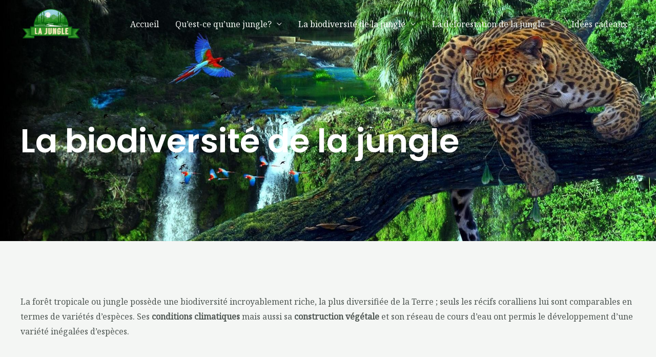

--- FILE ---
content_type: text/css
request_url: https://www.natureetpaysages.com/wp-content/uploads/sites/21/elementor/css/post-180.css?ver=1646586386
body_size: 118
content:
.elementor-kit-180{--e-global-color-primary:#6EC1E4;--e-global-color-secondary:#54595F;--e-global-color-text:#7A7A7A;--e-global-color-accent:#61CE70;--e-global-color-94ad63b:#4054B2;--e-global-color-62754399:#23A455;--e-global-color-2e0aba2f:#000;--e-global-color-2c3e913c:#FFF;--e-global-color-65326ea6:#56B259;--e-global-color-6472a28e:#181E19;--e-global-color-7a69b942:#F8F7F2;--e-global-color-30f0fbbe:#E2EBE2;--e-global-color-2882db98:#A4B6A4;--e-global-typography-primary-font-family:"Roboto";--e-global-typography-primary-font-weight:600;--e-global-typography-secondary-font-family:"Roboto Slab";--e-global-typography-secondary-font-weight:400;--e-global-typography-text-font-family:"Roboto";--e-global-typography-text-font-weight:400;--e-global-typography-accent-font-family:"Roboto";--e-global-typography-accent-font-weight:500;}.elementor-kit-180 input:not([type="button"]):not([type="submit"]),.elementor-kit-180 textarea,.elementor-kit-180 .elementor-field-textual{border-radius:8px 8px 8px 8px;padding:12px 16px 12px 16px;}.elementor-section.elementor-section-boxed > .elementor-container{max-width:1200px;}.elementor-widget:not(:last-child){margin-bottom:20px;}{}h1.entry-title{display:var(--page-title-display);}@media(max-width:1024px){.elementor-section.elementor-section-boxed > .elementor-container{max-width:1024px;}}@media(max-width:767px){.elementor-section.elementor-section-boxed > .elementor-container{max-width:767px;}}

--- FILE ---
content_type: text/css
request_url: https://www.natureetpaysages.com/wp-content/uploads/sites/21/elementor/css/post-331.css?ver=1646655257
body_size: 511
content:
.elementor-331 .elementor-element.elementor-element-ebfacf5:not(.elementor-motion-effects-element-type-background), .elementor-331 .elementor-element.elementor-element-ebfacf5 > .elementor-motion-effects-container > .elementor-motion-effects-layer{background-image:url("https://www.natureetpaysages.com/wp-content/uploads/sites/21/2022/03/698375.jpg");background-position:center center;background-repeat:no-repeat;background-size:cover;}.elementor-331 .elementor-element.elementor-element-ebfacf5 > .elementor-background-overlay{background-color:var( --e-global-color-astglobalcolor2 );opacity:0.72;transition:background 0.3s, border-radius 0.3s, opacity 0.3s;}.elementor-331 .elementor-element.elementor-element-ebfacf5{transition:background 0.3s, border 0.3s, border-radius 0.3s, box-shadow 0.3s;padding:220px 40px 160px 40px;}.elementor-331 .elementor-element.elementor-element-d5a067e{--divider-border-style:solid;--divider-color:var( --e-global-color-astglobalcolor0 );--divider-border-width:2px;}.elementor-331 .elementor-element.elementor-element-d5a067e .elementor-divider-separator{width:32px;}.elementor-331 .elementor-element.elementor-element-d5a067e .elementor-divider{padding-top:0px;padding-bottom:0px;}.elementor-331 .elementor-element.elementor-element-f6c431d .elementor-heading-title{color:var( --e-global-color-astglobalcolor5 );}.elementor-331 .elementor-element.elementor-element-c22b8be{padding:104px 40px 80px 40px;}.elementor-331 .elementor-element.elementor-element-1b811f7{margin-top:0px;margin-bottom:55px;}.elementor-331 .elementor-element.elementor-element-630f7b2{text-align:center;}.elementor-331 .elementor-element.elementor-element-0b556ed{--divider-border-style:solid;--divider-color:var( --e-global-color-astglobalcolor0 );--divider-border-width:2px;}.elementor-331 .elementor-element.elementor-element-0b556ed .elementor-divider-separator{width:99px;margin:0 auto;margin-center:0;}.elementor-331 .elementor-element.elementor-element-0b556ed .elementor-divider{text-align:center;padding-top:0px;padding-bottom:0px;}.elementor-331 .elementor-element.elementor-element-3f4a455{text-align:left;}.elementor-331 .elementor-element.elementor-element-497946d img{border-radius:12px 12px 12px 12px;}.elementor-331 .elementor-element.elementor-element-9af1e31{text-align:left;}.elementor-331 .elementor-element.elementor-element-9af1e31 > .elementor-widget-container{margin:27px 0px 0px 0px;}.elementor-331 .elementor-element.elementor-element-b817709{margin-top:122px;margin-bottom:55px;}.elementor-331 .elementor-element.elementor-element-45611e5{text-align:center;}.elementor-331 .elementor-element.elementor-element-e4cc421{--divider-border-style:solid;--divider-color:var( --e-global-color-astglobalcolor0 );--divider-border-width:2px;}.elementor-331 .elementor-element.elementor-element-e4cc421 .elementor-divider-separator{width:99px;margin:0 auto;margin-center:0;}.elementor-331 .elementor-element.elementor-element-e4cc421 .elementor-divider{text-align:center;padding-top:0px;padding-bottom:0px;}.elementor-331 .elementor-element.elementor-element-7ca9f4f{text-align:left;}.elementor-331 .elementor-element.elementor-element-265633c img{border-radius:12px 12px 12px 12px;}.elementor-331 .elementor-element.elementor-element-321c34d{text-align:left;}.elementor-331 .elementor-element.elementor-element-321c34d > .elementor-widget-container{margin:27px 0px 0px 0px;}.elementor-331 .elementor-element.elementor-element-95cb601{margin-top:122px;margin-bottom:222px;}.elementor-331 .elementor-element.elementor-element-62f1be2{text-align:center;}.elementor-331 .elementor-element.elementor-element-260b5a7{--divider-border-style:solid;--divider-color:var( --e-global-color-astglobalcolor0 );--divider-border-width:2px;}.elementor-331 .elementor-element.elementor-element-260b5a7 .elementor-divider-separator{width:99px;margin:0 auto;margin-center:0;}.elementor-331 .elementor-element.elementor-element-260b5a7 .elementor-divider{text-align:center;padding-top:0px;padding-bottom:0px;}.elementor-331 .elementor-element.elementor-element-f74de17{text-align:left;}.elementor-331 .elementor-element.elementor-element-6f97e8e{--e-image-carousel-slides-to-show:2;}.elementor-331 .elementor-element.elementor-element-6f97e8e .elementor-swiper-button.elementor-swiper-button-prev, .elementor-331 .elementor-element.elementor-element-6f97e8e .elementor-swiper-button.elementor-swiper-button-next{color:var( --e-global-color-accent );}.elementor-331 .elementor-element.elementor-element-6f97e8e .swiper-pagination-bullet{background:var( --e-global-color-astglobalcolor0 );}.elementor-331 .elementor-element.elementor-element-ebb5f33{text-align:left;}.elementor-331 .elementor-element.elementor-element-ebb5f33 > .elementor-widget-container{margin:27px 0px 0px 0px;}@media(max-width:1024px) and (min-width:768px){.elementor-331 .elementor-element.elementor-element-debe4bf{width:100%;}}@media(max-width:1024px){.elementor-331 .elementor-element.elementor-element-c22b8be{padding:80px 40px 40px 40px;}.elementor-331 .elementor-element.elementor-element-debe4bf > .elementor-element-populated{margin:0px 16px 0px 0px;}}@media(max-width:767px){.elementor-331 .elementor-element.elementor-element-ebfacf5{padding:160px 24px 80px 24px;}.elementor-331 .elementor-element.elementor-element-c22b8be{padding:64px 24px 40px 24px;}.elementor-331 .elementor-element.elementor-element-debe4bf > .elementor-element-populated{margin:16px 16px 0px 0px;}}